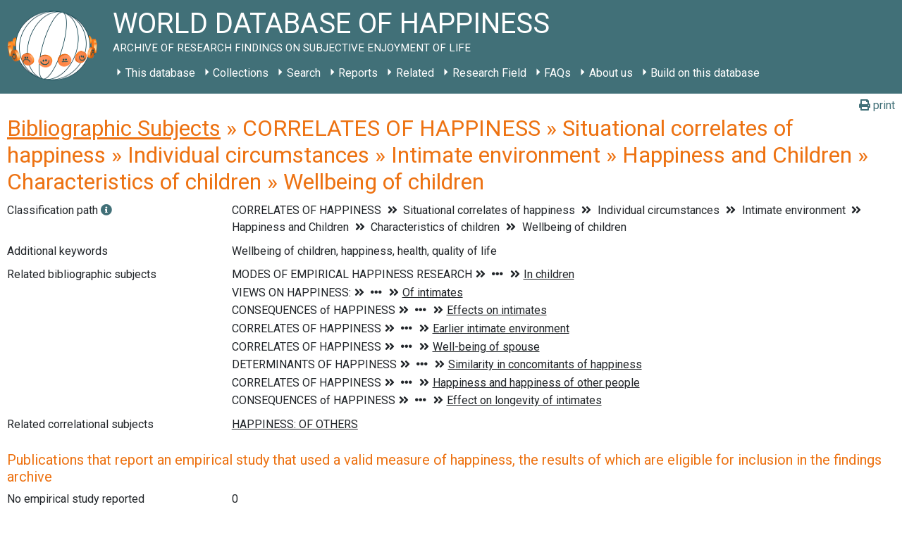

--- FILE ---
content_type: application/javascript
request_url: https://worlddatabaseofhappiness.eur.nl/wp-content/plugins/wdoh-data/frontend/dist/wdoh/p-cf542380.js
body_size: 1384
content:
class e{static hostURL(e){return`${this.WP_BASE_URL}${e}`}static getSuggestions(e,t,s){const o=this.hostURL(`wp-json/wdoh/suggest?form=${e}&field=${t}&search=${encodeURIComponent(s)}`);return new Promise((e=>{if(s.length<0)return e([]);fetch(o).then((t=>e(t.json()))).catch((t=>e(t.json())))}))}static search(e,t,s,o,n){return new Promise((r=>{fetch(this.hostURL("wp-json/wdoh/search"),{method:"post",body:JSON.stringify({form:e,fields:t,sort:s,page:o,perPage:n}),headers:{"Content-Type":"application/json"}}).then((e=>r(e.json()))).catch((e=>r(e.json())))}))}static getCache(e){return new Promise((t=>{fetch(this.hostURL("wp-json/wdoh/cache"),{method:"post",body:e}).then((e=>t(e.json()))).catch((e=>t(e.json())))}))}static saveSearch(e,t){return new Promise((s=>{fetch(this.hostURL("wp-json/wdoh/save-search"),{method:"post",body:JSON.stringify({formFields:e,searchFields:t}),headers:{"Content-Type":"application/json"}}).then((e=>s(e.json()))).catch((e=>s(e.json())))}))}static getSavedSearch(e){return new Promise((t=>{fetch(this.hostURL(`wp-json/wdoh/save-search?id=${e}`),{method:"get"}).then((e=>t(e.json()))).catch((e=>t(e.json())))}))}static getNationTopSubjects(e,t){return new Promise((s=>{fetch(this.hostURL(`wp-json/wdoh/nation-subjects?nationId=${e}&subjectTopId=${t}`),{method:"get"}).then((e=>s(e.json()))).catch((e=>s(e.json())))}))}}e.WP_BASE_URL="/";export{e as A}